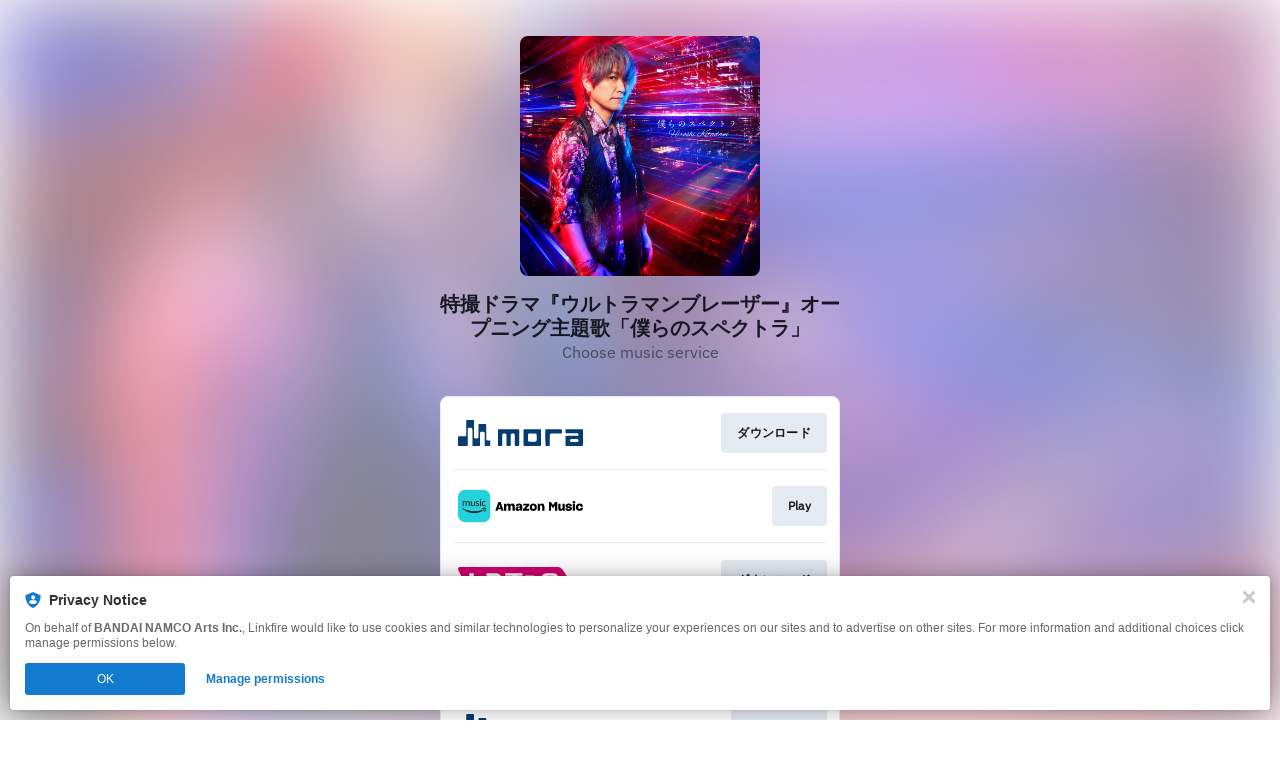

--- FILE ---
content_type: image/svg+xml
request_url: https://services.linkfire.com/logo_mora_onlight.svg
body_size: 3147
content:
<?xml version="1.0" encoding="utf-8"?>
<!-- Generator: Adobe Illustrator 19.2.0, SVG Export Plug-In . SVG Version: 6.00 Build 0)  -->
<svg version="1.1" xmlns="http://www.w3.org/2000/svg" xmlns:xlink="http://www.w3.org/1999/xlink" x="0px" y="0px"
	 viewBox="0 0 125 40" enable-background="new 0 0 125 40" xml:space="preserve">
<g id="bg" display="none">
	<rect display="inline" fill="#FFFFFF" width="125" height="40"/>
</g>
<g id="icons">
	<g>
		<path fill-rule="evenodd" clip-rule="evenodd" fill="#053C71" d="M20.5,11.328c0.208-0.08,0.381-0.203,0.552-0.204
			c2.294-0.013,4.589-0.009,6.777-0.009c0.45,0.249,0.37,0.58,0.37,0.88c-0.003,2.045-0.014,4.091-0.016,6.136
			c-0.005,2.41-0.002,4.82-0.001,7.229c0,0.141-0.001,0.281,0.006,0.42c0.046,1.138,0.534,1.623,1.663,1.642
			c0.505,0.009,1.009-0.012,1.512,0.007c0.266,0.011,0.532,0.077,0.868,0.13c0.055,1.788,0.047,3.51,0.009,5.196
			c-0.64,0.275-2.921,0.343-5.238,0.192c-0.343-0.178-0.305-0.497-0.305-0.805c0.002-1.541,0.001-3.083,0.001-4.624
			c0-2.241,0.001-4.483-0.001-6.724c-0.001-0.28,0.014-0.565-0.035-0.838c-0.13-0.735-0.566-1.123-1.32-1.157
			c-0.643-0.028-1.29-0.026-1.933-0.003c-0.804,0.029-1.286,0.481-1.385,1.288c-0.037,0.304-0.022,0.615-0.022,0.924
			c-0.001,3.643,0.002,7.285-0.005,10.928c0,0.32-0.061,0.641-0.097,0.998c-2.491,0-4.89,0-7.261,0
			c-0.359-0.349-0.247-0.764-0.247-1.143c-0.008-3.951-0.006-7.902-0.006-11.853c0-1.177,0.013-2.354-0.007-3.531
			c-0.007-0.296-0.088-0.601-0.184-0.885c-0.171-0.509-0.563-0.746-1.089-0.755c-0.644-0.01-1.291,0.022-1.932-0.018
			c-0.928-0.057-1.421,0.679-1.442,1.484c-0.019,0.728-0.017,1.456-0.019,2.185c0,4.511,0.002,9.023-0.005,13.534
			c0,0.319-0.066,0.636-0.105,0.986c-3.174,0-6.249,0-9.422,0c-0.057-0.274-0.168-0.559-0.17-0.845
			C-0.002,29.489,0.007,26.882,0,24.277c0-0.354,0.025-0.674,0.471-0.902c1.817,0,3.719,0,5.622-0.001
			c0.253,0,0.509,0.019,0.756-0.016c0.88-0.122,1.342-0.614,1.358-1.517c0.027-1.484,0.012-2.969,0.012-4.455
			c0.001-3.332,0.001-6.665,0.001-10.093C8.466,7.216,8.714,7.077,8.965,7.07c1.929-0.049,3.859-0.083,5.788-0.096
			c0.346-0.002,0.695,0.118,1.111,0.195c0.018,0.364,0.045,0.661,0.045,0.959c-0.005,5.043-0.011,10.087-0.016,15.131
			c-0.001,0.308-0.02,0.622,0.032,0.923c0.096,0.556,0.362,0.973,0.977,1.11c0.889,0.197,1.772,0.204,2.654-0.014
			c0.593-0.147,0.888-0.553,0.941-1.137c0.032-0.334,0.02-0.672,0.02-1.008c-0.005-3.614-0.011-7.229-0.018-10.843
			C20.499,12.009,20.5,11.729,20.5,11.328z"/>
		<path fill-rule="evenodd" clip-rule="evenodd" fill="#043B71" d="M60.682,32.956c-1.11,0-2.198,0-3.399,0
			c-0.134-0.132-0.311-0.305-0.484-0.475c0-0.467,0-0.857,0-1.247c0-2.942-0.019-5.885,0.008-8.826
			c0.018-1.809-0.813-1.938-2.012-2.022c-0.055-0.004-0.113-0.004-0.167,0c-1.404,0.097-1.902,0.466-1.898,1.957
			c0.009,3.026,0.005,6.053,0.005,9.079c0,0.224,0.023,0.452-0.012,0.671c-0.096,0.609-0.386,0.867-1.019,0.882
			c-0.729,0.019-1.457,0.015-2.186,0.005c-0.86-0.012-1.129-0.288-1.129-1.182c-0.007-2.69-0.003-5.38-0.003-8.07
			c0-0.533,0.019-1.066-0.006-1.597c-0.047-1.093-0.441-1.602-1.462-1.678c-0.548-0.041-1.117-0.022-1.652,0.087
			c-0.58,0.118-0.851,0.599-0.919,1.169c-0.034,0.277-0.02,0.56-0.02,0.839c-0.001,3.027-0.003,6.054,0.002,9.08
			c0.001,0.529-0.077,1.005-0.624,1.326c-1.048,0-2.138,0-3.183,0c-0.534-0.249-0.578-0.674-0.577-1.149
			c0.011-2.521,0.006-5.044,0.006-7.566c0-2.214-0.001-4.427,0-6.641c0-1.286,0.166-1.456,1.438-1.456
			c4.765-0.002,9.527-0.001,14.292-0.001c1.4,0.001,2.803,0.041,4.201-0.015c0.844-0.034,1.414,0.49,1.41,1.377
			c-0.015,4.68-0.011,9.359-0.026,14.039C61.264,32.049,61.162,32.54,60.682,32.956z"/>
		<path fill-rule="evenodd" clip-rule="evenodd" fill="#043B71" d="M120.477,21.008c-0.225-0.208-0.467-0.433-0.758-0.701
			c-0.368,0-0.757,0-1.147,0c-3.192,0-6.386,0.006-9.578-0.006c-0.409-0.002-0.818-0.096-1.113-0.134
			c-0.403-0.346-0.496-0.671-0.485-1.062c0.019-0.755,0.006-1.512,0.006-2.221c0.247-0.587,0.676-0.751,1.233-0.749
			c4.509,0.02,9.018,0.029,13.527,0.042c0.532,0.001,1.063-0.01,1.595,0.006c0.841,0.025,1.126,0.265,1.148,1.085
			c0.055,1.956,0.101,3.913,0.095,5.869c-0.006,2.881-0.059,5.762-0.085,8.643c-0.005,0.461,0.007,0.912-0.64,1.201
			c-0.169,0-0.474,0-0.781,0c-4.902,0-9.803,0-14.704-0.001c-0.167,0-0.337,0.011-0.504-0.006c-0.525-0.05-0.803-0.322-0.862-0.849
			c-0.02-0.195-0.006-0.392-0.006-0.588c-0.001-2.352-0.001-4.705,0-7.058c0-1.421,0.204-1.624,1.666-1.626
			c3.165-0.003,6.33,0,9.494-0.006c0.278,0,0.56-0.008,0.834-0.059c0.801-0.15,1.088-0.507,1.092-1.315
			C120.505,21.337,120.489,21.198,120.477,21.008z M120.494,26.972c-0.687-0.761-0.912-0.877-1.876-0.885
			c-1.596-0.012-3.192-0.011-4.79,0.003c-0.33,0.003-0.671,0.058-0.989,0.149c-0.665,0.19-1.038,0.727-1.002,1.372
			c0.034,0.649,0.541,1.206,1.21,1.31c0.22,0.034,0.448,0.028,0.672,0.028c1.679,0.003,3.36,0.002,5.041,0.001
			c0.167,0,0.337,0.003,0.505-0.015c0.814-0.084,1.26-0.564,1.271-1.37C120.539,27.371,120.51,27.176,120.494,26.972z"/>
		<path fill-rule="evenodd" clip-rule="evenodd" fill="#043B71" d="M66.172,32.941c-0.582-0.334-0.614-0.853-0.613-1.402
			c0.006-3.164,0.007-6.328,0.002-9.492c-0.003-1.484-0.034-2.967-0.025-4.451c0.005-0.376,0.113-0.752,0.158-1.023
			c0.409-0.375,0.779-0.439,1.184-0.438c4.929,0.006,9.856,0.002,14.784,0.01c0.269,0.001,0.544,0.075,0.809,0.147
			c0.33,0.09,0.501,0.331,0.524,0.673c0.018,0.279,0.048,0.557,0.048,0.836c-0.005,4.592-0.016,9.183-0.023,13.775
			c-0.001,0.251,0,0.502,0,0.755c-0.176,0.209-0.337,0.399-0.515,0.609C77.071,32.941,71.644,32.941,66.172,32.941z M74.321,20.511
			v0.001c-0.981,0-1.963-0.039-2.941,0.011c-1.122,0.057-1.305,0.608-1.455,1.407c-0.036,0.19-0.014,0.391-0.014,0.587
			c-0.001,1.149-0.001,2.298,0,3.446c0.001,0.42-0.018,0.842,0.017,1.26c0.066,0.763,0.4,1.188,1.034,1.361
			c0.215,0.058,0.435,0.132,0.654,0.134c1.765,0.011,3.533,0.055,5.295-0.008c1.288-0.045,1.716-0.519,1.749-1.849
			c0.04-1.595,0.026-3.193-0.016-4.788c-0.028-1.094-0.519-1.535-1.635-1.558C76.113,20.497,75.218,20.511,74.321,20.511z"/>
		<path fill-rule="evenodd" clip-rule="evenodd" fill="#043B71" d="M87.643,16.298c0.442-0.055,0.851-0.151,1.259-0.152
			c4.509-0.011,9.018-0.007,13.527-0.007c0.139,0,0.282-0.007,0.421,0.002c0.794,0.045,1.046,0.298,1.055,1.079
			c0.007,0.729,0.007,1.456,0,2.184c-0.009,0.831-0.265,1.098-1.106,1.101c-2.912,0.007-5.826,0-8.738,0.006
			c-0.36,0.001-0.726,0.02-1.079,0.086c-0.578,0.108-0.941,0.474-1.044,1.058c-0.067,0.382-0.131,0.77-0.134,1.157
			c-0.01,2.912-0.006,5.825-0.006,8.738c0,0.225,0.014,0.45-0.011,0.672c-0.047,0.451-0.294,0.727-0.757,0.74
			c-0.95,0.028-1.904,0.03-2.854-0.003c-0.448-0.015-0.709-0.303-0.768-0.749c-0.04-0.304-0.032-0.614-0.032-0.923
			c-0.003-2.1,0.01-4.201-0.006-6.301c-0.016-2.322-0.059-4.643-0.09-6.964C87.273,17.462,87.357,16.922,87.643,16.298z"/>
		<path fill-rule="evenodd" clip-rule="evenodd" fill="none" d="M120.494,26.972c0.016,0.204,0.045,0.399,0.043,0.593
			c-0.011,0.807-0.457,1.286-1.271,1.37c-0.167,0.017-0.337,0.015-0.505,0.015c-1.681,0.001-3.362,0.002-5.041-0.001
			c-0.224,0-0.452,0.006-0.672-0.028c-0.67-0.104-1.176-0.661-1.21-1.31c-0.036-0.644,0.337-1.182,1.002-1.372
			c0.318-0.091,0.658-0.146,0.989-0.149c1.597-0.015,3.194-0.015,4.79-0.003C119.582,26.095,119.807,26.211,120.494,26.972z"/>
		<path fill-rule="evenodd" clip-rule="evenodd" fill="none" d="M74.321,20.511c0.897,0,1.793-0.015,2.689,0.003
			c1.115,0.023,1.606,0.464,1.635,1.558c0.042,1.595,0.055,3.193,0.016,4.788c-0.033,1.33-0.46,1.804-1.749,1.849
			c-1.762,0.063-3.531,0.019-5.295,0.008c-0.218-0.001-0.439-0.075-0.654-0.134c-0.634-0.173-0.968-0.598-1.034-1.361
			c-0.035-0.417-0.016-0.839-0.017-1.26c-0.001-1.149-0.001-2.297,0-3.446c0-0.196-0.023-0.398,0.014-0.587
			c0.149-0.799,0.333-1.35,1.455-1.407c0.978-0.05,1.96-0.011,2.941-0.011C74.321,20.513,74.321,20.512,74.321,20.511z"/>
	</g>
</g>
</svg>


--- FILE ---
content_type: image/svg+xml
request_url: https://services.linkfire.com/logo_animelomix_onlight.svg
body_size: 3272
content:
<?xml version="1.0" encoding="utf-8"?>
<!-- Generator: Adobe Illustrator 20.1.0, SVG Export Plug-In . SVG Version: 6.00 Build 0)  -->
<svg version="1.1" id="logos" xmlns="http://www.w3.org/2000/svg" xmlns:xlink="http://www.w3.org/1999/xlink" x="0px" y="0px"
	 viewBox="0 0 125 40" enable-background="new 0 0 125 40" xml:space="preserve">
<g>
	<path fill="#C7161E" d="M15.29,25.933c-0.11-0.161-0.178-0.315-0.218-0.456c-0.041-0.14-0.054-0.266-0.055-0.369
		c-0.097,0.019-0.194,0.034-0.291,0.043s-0.194,0.015-0.29,0.015c-0.445,0-0.853-0.102-1.195-0.29s-0.618-0.462-0.797-0.804
		c-0.145-0.278-0.216-0.586-0.214-0.904c0.002-0.318,0.078-0.645,0.227-0.96c0.136-0.287,0.326-0.554,0.56-0.79
		c0.234-0.236,0.511-0.44,0.82-0.601c0.175-0.092,0.357-0.167,0.541-0.226c0.184-0.059,0.372-0.1,0.559-0.124
		c-0.069-0.118-0.142-0.239-0.219-0.362c-0.077-0.123-0.157-0.247-0.239-0.37c-0.173-0.257-0.306-0.425-0.402-0.533
		c-0.096-0.108-0.155-0.156-0.18-0.174c-0.155-0.048-0.285-0.129-0.383-0.233c-0.097-0.104-0.162-0.232-0.186-0.376
		c-0.024-0.143-0.003-0.285,0.054-0.412s0.153-0.239,0.279-0.322l0.007-0.004l0.007-0.004l0.007-0.004l0.007-0.004
		c0.317-0.189,0.727-0.341,1.182-0.447s0.954-0.164,1.448-0.164c0.008,0,0.016,0,0.024,0c0.008,0,0.016,0,0.024,0
		c0.199-1.113,0.164-1.763,0.037-2.136s-0.347-0.466-0.52-0.466c-0.177,0-0.311,0.069-0.431,0.172
		c-0.119,0.103-0.224,0.24-0.339,0.376c-0.115,0.136-0.337,0.288-0.565,0.401c-0.228,0.114-0.461,0.19-0.599,0.175
		c-0.74-0.522-1.593-0.941-2.526-1.229s-1.946-0.447-3.004-0.447c-2.325,0-4.43,0.763-5.953,1.996S0,18.834,0,20.716
		s0.942,3.585,2.466,4.818c1.524,1.233,3.629,1.996,5.953,1.996c0.639,0,1.261-0.058,1.858-0.167
		c0.598-0.109,1.172-0.269,1.714-0.475c0.203,0.071,0.583,0.244,1.084,0.399c0.501,0.155,1.121,0.293,1.806,0.293
		c0.32,0,0.601-0.043,0.801-0.139c0.2-0.097,0.321-0.247,0.321-0.462s-0.076-0.327-0.203-0.46
		C15.673,26.386,15.494,26.232,15.29,25.933z"/>
	<path fill="#FFFFFF" d="M11.126,20.097c-0.226-1.105-0.997-1.98-2.049-2.511s-2.386-0.716-3.736-0.44
		c-1.35,0.276-2.46,0.96-3.177,1.852c-0.717,0.892-1.04,1.991-0.814,3.096c0.226,1.105,0.977,1.993,2.009,2.537
		c1.032,0.543,2.346,0.742,3.696,0.466c1.35-0.276,2.48-0.973,3.217-1.878C11.009,22.314,11.351,21.202,11.126,20.097z
		 M2.832,21.872c-0.161,0-0.307-0.071-0.412-0.185c-0.105-0.114-0.171-0.272-0.171-0.446c0-0.174,0.065-0.332,0.171-0.446
		s0.251-0.185,0.412-0.185s0.307,0.071,0.412,0.185s0.171,0.272,0.171,0.446c0,0.174-0.065,0.332-0.171,0.446
		C3.138,21.801,2.993,21.872,2.832,21.872z M7.323,21.701c-0.025,0.177-0.071,0.436-0.149,0.727s-0.188,0.616-0.342,0.927
		c-0.154,0.31-0.343,0.515-0.53,0.641c-0.187,0.127-0.373,0.176-0.518,0.176s-0.33-0.152-0.516-0.349
		c-0.186-0.197-0.373-0.438-0.523-0.617c-0.15-0.179-0.251-0.292-0.327-0.367c-0.076-0.075-0.127-0.111-0.18-0.137
		c-0.052-0.025-0.074-0.083-0.061-0.138c0.012-0.055,0.058-0.107,0.141-0.122c0.082-0.014,0.227,0.003,0.451-0.008
		c0.224-0.011,0.526-0.051,0.924-0.179c0.504-0.163,0.854-0.361,1.093-0.517c0.239-0.156,0.366-0.271,0.424-0.269
		c0.078,0.003,0.109,0.04,0.12,0.086S7.33,21.658,7.323,21.701z M8.03,20.742c-0.179,0-0.34-0.08-0.455-0.207
		s-0.186-0.3-0.186-0.487s0.062-0.352,0.168-0.47c0.106-0.118,0.258-0.19,0.437-0.19c0.179,0,0.351,0.076,0.478,0.198
		s0.209,0.292,0.209,0.478s-0.073,0.356-0.19,0.478C8.371,20.666,8.209,20.742,8.03,20.742z"/>
	<path fill="#C7161E" d="M18.416,18.312c-0.564-0.434-1.416-0.592-2.248-0.57c-0.832,0.022-1.645,0.225-2.129,0.513
		c-0.04,0.026-0.043,0.051-0.025,0.072s0.057,0.039,0.102,0.051s0.137,0.045,0.287,0.181c0.151,0.135,0.361,0.373,0.644,0.793
		c0.283,0.42,0.537,0.856,0.735,1.217c0.198,0.361,0.339,0.646,0.396,0.764l-0.01-0.007l-0.01-0.007
		c-0.267-0.141-0.593-0.207-0.939-0.192c-0.346,0.015-0.714,0.111-1.065,0.294c-0.504,0.263-0.879,0.655-1.079,1.077
		c-0.2,0.422-0.224,0.874-0.025,1.255c0.199,0.381,0.584,0.621,1.044,0.699c0.461,0.078,0.997-0.005,1.5-0.27
		c0.584-0.307,0.934-0.708,1.132-1.147c0.197-0.439,0.242-0.918,0.213-1.38c-0.029-0.462-0.105-0.934-0.251-1.417
		s-0.363-0.975-0.674-1.478c0,0,0.236-0.025,0.606,0.034c0.369,0.059,0.871,0.201,1.403,0.537c0.447,0.282,0.735,0.537,0.911,0.721
		c0.177,0.185,0.242,0.299,0.242,0.299s0.049-0.326-0.021-0.743S18.896,18.68,18.416,18.312z"/>
	<path fill="#C7161E" d="M25.11,16.716c-1.367,0-2.605,0.554-3.501,1.45s-1.45,2.134-1.45,3.501c0,1.367,0.554,2.605,1.45,3.501
		c0.896,0.896,2.134,1.45,3.501,1.45c0.517,0,1.016-0.079,1.485-0.227c0.469-0.147,0.908-0.362,1.305-0.634v0.43v0.43h1.08h1.08
		v-2.475v-2.475c0-1.367-0.554-2.605-1.45-3.501C27.715,17.271,26.477,16.716,25.11,16.716z M25.11,24.502
		c-0.783,0-1.491-0.317-2.004-0.83s-0.83-1.222-0.83-2.004c0-0.783,0.317-1.491,0.83-2.004s1.222-0.83,2.004-0.83
		c0.783,0,1.491,0.317,2.004,0.83s0.83,1.222,0.83,2.004c0,0.783-0.317,1.491-0.83,2.004S25.893,24.502,25.11,24.502z"/>
	<path fill="#C7161E" d="M36.137,16.631L36.137,16.631L36.137,16.631c-1.172,0-2.237,0.479-3.01,1.252
		c-0.772,0.772-1.252,1.838-1.252,3.01v2.863v2.863h1.098h1.098v-2.873v-2.873c0-0.576,0.236-1.1,0.615-1.48
		c0.38-0.38,0.904-0.615,1.48-0.615l0,0h0c0.576,0,1.1,0.236,1.48,0.615c0.38,0.38,0.615,0.904,0.615,1.48v2.873v2.873h1.069h1.069
		v-2.863v-2.863c0-1.172-0.479-2.237-1.252-3.01S37.309,16.631,36.137,16.631z"/>
	<path fill="#C7161E" d="M57.005,16.631L57.005,16.631L57.005,16.631c-0.632,0-1.229,0.139-1.766,0.389
		c-0.536,0.249-1.011,0.609-1.397,1.049c-0.391-0.44-0.871-0.799-1.412-1.049c-0.54-0.249-1.141-0.389-1.772-0.389h0h0
		c-1.172,0-2.237,0.479-3.01,1.252c-0.772,0.772-1.252,1.838-1.252,3.01v2.863v2.863h1.098h1.098v-2.873v-2.873
		c0-0.576,0.236-1.1,0.615-1.48c0.38-0.38,0.904-0.615,1.48-0.615l0,0h0c0.576,0,1.1,0.236,1.48,0.615
		c0.38,0.38,0.615,0.904,0.615,1.48v0.011v0.011v2.863v2.863h1.069h1.069h0.009h0.009v-2.873v-2.873c0-0.576,0.236-1.1,0.615-1.48
		c0.38-0.38,0.904-0.615,1.48-0.615l0,0h0c0.576,0,1.1,0.236,1.48,0.615c0.38,0.38,0.615,0.904,0.615,1.48v2.873v2.873h1.069h1.069
		v-2.863v-2.863c0-1.172-0.479-2.237-1.252-3.01S58.177,16.631,57.005,16.631z"/>
	<path fill="#C7161E" d="M104.824,16.631L104.824,16.631L104.824,16.631c-0.632,0-1.229,0.139-1.766,0.389
		c-0.536,0.249-1.011,0.609-1.397,1.049c-0.391-0.44-0.871-0.799-1.412-1.049c-0.54-0.249-1.141-0.389-1.772-0.389l0,0h0
		c-1.172,0-2.237,0.479-3.01,1.252c-0.772,0.772-1.252,1.838-1.252,3.01v2.863v2.863h1.098h1.098v-2.873v-2.873
		c0-0.576,0.236-1.1,0.615-1.48s0.904-0.615,1.48-0.615l0,0h0c0.576,0,1.1,0.236,1.48,0.615s0.615,0.904,0.615,1.48v0.011v0.011
		v2.863v2.863h1.069h1.069h0.009h0.009v-2.873v-2.873c0-0.576,0.236-1.1,0.615-1.48s0.904-0.615,1.48-0.615l0,0h0
		c0.576,0,1.1,0.236,1.48,0.615s0.615,0.904,0.615,1.48v2.873v2.873h1.069h1.069v-2.863v-2.863c0-1.172-0.479-2.237-1.252-3.01
		S105.996,16.631,104.824,16.631z"/>
	<path fill="#C7161E" d="M44.946,15.449c0,0.428-0.173,0.815-0.454,1.095c-0.28,0.28-0.667,0.454-1.095,0.454
		s-0.815-0.173-1.095-0.454c-0.28-0.28-0.454-0.667-0.454-1.095c0-0.428,0.173-0.815,0.454-1.095c0.28-0.28,0.667-0.454,1.095-0.454
		s0.815,0.173,1.095,0.454C44.773,14.634,44.946,15.021,44.946,15.449z"/>
	<path fill="#C7161E" d="M43.398,18.665c-0.196,0-0.389-0.018-0.575-0.051c-0.187-0.034-0.368-0.084-0.542-0.148v4.076v4.076h1.14
		h1.14v-4.085v-4.085c-0.18,0.07-0.369,0.124-0.563,0.161S43.603,18.665,43.398,18.665z"/>
	<path fill="#C7161E" d="M113.674,15.449c0,0.428-0.173,0.815-0.454,1.095c-0.28,0.28-0.667,0.454-1.095,0.454
		s-0.815-0.173-1.095-0.454c-0.28-0.28-0.454-0.667-0.454-1.095c0-0.428,0.173-0.815,0.454-1.095c0.28-0.28,0.667-0.454,1.095-0.454
		s0.815,0.173,1.095,0.454C113.501,14.634,113.674,15.021,113.674,15.449z"/>
	<path fill="#C7161E" d="M112.079,18.665c-0.188,0-0.373-0.018-0.551-0.051c-0.179-0.034-0.352-0.084-0.519-0.148v4.076v4.076h1.093
		h1.093v-4.085v-4.085c-0.173,0.07-0.354,0.124-0.54,0.161C112.468,18.646,112.276,18.665,112.079,18.665z"/>
	<path fill="#C7161E" d="M70.86,22.274c-0.143,0.632-0.496,1.185-0.983,1.579c-0.487,0.394-1.107,0.631-1.783,0.631
		c-0.783,0-1.492-0.317-2.005-0.831c-0.513-0.513-0.831-1.222-0.831-2.005s0.317-1.492,0.831-2.005s1.222-0.831,2.005-0.831
		c0.361,0,0.706,0.068,1.024,0.191c0.318,0.123,0.607,0.302,0.858,0.524l-1.765,1.129l-1.765,1.129l0.585,0.903l0.585,0.903
		l2.613-1.688l2.613-1.688c-0.307-1.02-0.934-1.901-1.764-2.527c-0.83-0.626-1.863-0.998-2.983-0.998
		c-1.369,0-2.608,0.555-3.506,1.452c-0.897,0.897-1.452,2.137-1.452,3.506s0.555,2.608,1.452,3.506
		c0.897,0.897,2.137,1.452,3.506,1.452c1.181,0,2.265-0.413,3.116-1.102c0.851-0.689,1.47-1.654,1.72-2.76l-1.035-0.235
		L70.86,22.274z"/>
	<polygon fill="#C7161E" points="76.834,12.42 75.757,12.42 74.68,12.42 74.68,19.513 74.68,26.606 75.757,26.606 76.834,26.606 
		76.834,19.513 	"/>
	<path fill="#C7161E" d="M83.646,16.689c-1.369,0-2.609,0.555-3.506,1.452c-0.897,0.897-1.452,2.137-1.452,3.506
		c0,1.369,0.555,2.609,1.452,3.506c0.897,0.897,2.137,1.452,3.506,1.452s2.609-0.555,3.506-1.452
		c0.897-0.897,1.452-2.137,1.452-3.506c0-1.369-0.555-2.609-1.452-3.506C86.255,17.244,85.015,16.689,83.646,16.689z M83.646,24.478
		c-0.782,0-1.49-0.317-2.002-0.829s-0.829-1.22-0.829-2.002c0-0.782,0.317-1.49,0.829-2.002s1.22-0.829,2.002-0.829
		s1.49,0.317,2.002,0.829c0.512,0.512,0.829,1.22,0.829,2.002c0,0.782-0.317,1.49-0.829,2.002
		C85.136,24.161,84.428,24.478,83.646,24.478z"/>
	<polygon fill="#C7161E" points="125,18.274 124.202,17.475 123.404,16.677 121.722,18.359 120.04,20.041 118.358,18.359 
		116.676,16.677 115.877,17.475 115.079,18.274 116.759,19.958 118.439,21.642 116.759,23.322 115.079,25.002 115.877,25.81 
		116.676,26.618 118.358,24.932 120.04,23.246 121.722,24.932 123.404,26.618 124.202,25.81 125,25.002 123.32,23.322 
		121.64,21.642 123.32,19.958 	"/>
</g>
<rect y="0" fill="none" width="125" height="40"/>
</svg>


--- FILE ---
content_type: image/svg+xml
request_url: https://services.linkfire.com/logo_mora2_onlight.svg
body_size: 3148
content:
<?xml version="1.0" encoding="utf-8"?>
<!-- Generator: Adobe Illustrator 21.0.0, SVG Export Plug-In . SVG Version: 6.00 Build 0)  -->
<svg version="1.1" xmlns="http://www.w3.org/2000/svg" xmlns:xlink="http://www.w3.org/1999/xlink" x="0px" y="0px"
	 viewBox="0 0 125 40" enable-background="new 0 0 125 40" xml:space="preserve">
<g id="bg" display="none">
	<rect display="inline" fill="#FFFFFF" width="125" height="40"/>
</g>
<g id="icons">
	<g>
		<path fill-rule="evenodd" clip-rule="evenodd" fill="#053C71" d="M20.5,11.328c0.208-0.08,0.381-0.203,0.552-0.204
			c2.294-0.013,4.589-0.009,6.777-0.009c0.45,0.249,0.37,0.58,0.37,0.88c-0.003,2.045-0.014,4.091-0.016,6.136
			c-0.005,2.41-0.002,4.82-0.001,7.229c0,0.141-0.001,0.281,0.006,0.42c0.046,1.138,0.534,1.623,1.663,1.642
			c0.505,0.009,1.009-0.012,1.512,0.007c0.266,0.011,0.532,0.077,0.868,0.13c0.055,1.788,0.047,3.51,0.009,5.196
			c-0.64,0.275-2.921,0.343-5.238,0.192c-0.343-0.178-0.305-0.497-0.305-0.805c0.002-1.541,0.001-3.083,0.001-4.624
			c0-2.241,0.001-4.483-0.001-6.724c-0.001-0.28,0.014-0.565-0.035-0.838c-0.13-0.735-0.566-1.123-1.32-1.157
			c-0.643-0.028-1.29-0.026-1.933-0.003c-0.804,0.029-1.286,0.481-1.385,1.288c-0.037,0.304-0.022,0.615-0.022,0.924
			c-0.001,3.643,0.002,7.285-0.005,10.928c0,0.32-0.061,0.641-0.097,0.998c-2.491,0-4.89,0-7.261,0
			c-0.359-0.349-0.247-0.764-0.247-1.143c-0.008-3.951-0.006-7.902-0.006-11.853c0-1.177,0.013-2.354-0.007-3.531
			c-0.007-0.296-0.088-0.601-0.184-0.885c-0.171-0.509-0.563-0.746-1.089-0.755c-0.644-0.01-1.291,0.022-1.932-0.018
			c-0.928-0.057-1.421,0.679-1.442,1.484c-0.019,0.728-0.017,1.456-0.019,2.185c0,4.511,0.002,9.023-0.005,13.534
			c0,0.319-0.066,0.636-0.105,0.986c-3.174,0-6.249,0-9.422,0c-0.057-0.274-0.168-0.559-0.17-0.845
			C-0.002,29.489,0.007,26.882,0,24.277c0-0.354,0.025-0.674,0.471-0.902c1.817,0,3.719,0,5.622-0.001
			c0.253,0,0.509,0.019,0.756-0.016c0.88-0.122,1.342-0.614,1.358-1.517c0.027-1.484,0.012-2.969,0.012-4.455
			c0.001-3.332,0.001-6.665,0.001-10.093C8.466,7.216,8.714,7.077,8.965,7.07c1.929-0.049,3.859-0.083,5.788-0.096
			c0.346-0.002,0.695,0.118,1.111,0.195c0.018,0.364,0.045,0.661,0.045,0.959c-0.005,5.043-0.011,10.087-0.016,15.131
			c-0.001,0.308-0.02,0.622,0.032,0.923c0.096,0.556,0.362,0.973,0.977,1.11c0.889,0.197,1.772,0.204,2.654-0.014
			c0.593-0.147,0.888-0.553,0.941-1.137c0.032-0.334,0.02-0.672,0.02-1.008c-0.005-3.614-0.011-7.229-0.018-10.843
			C20.499,12.009,20.5,11.729,20.5,11.328z"/>
		<path fill-rule="evenodd" clip-rule="evenodd" fill="#043B71" d="M60.682,32.956c-1.11,0-2.198,0-3.399,0
			c-0.134-0.132-0.311-0.305-0.484-0.475c0-0.467,0-0.857,0-1.247c0-2.942-0.019-5.885,0.008-8.826
			c0.018-1.809-0.813-1.938-2.012-2.022c-0.055-0.004-0.113-0.004-0.167,0c-1.404,0.097-1.902,0.466-1.898,1.957
			c0.009,3.026,0.005,6.053,0.005,9.079c0,0.224,0.023,0.452-0.012,0.671c-0.096,0.609-0.386,0.867-1.019,0.882
			c-0.729,0.019-1.457,0.015-2.186,0.005c-0.86-0.012-1.129-0.288-1.129-1.182c-0.007-2.69-0.003-5.38-0.003-8.07
			c0-0.533,0.019-1.066-0.006-1.597c-0.047-1.093-0.441-1.602-1.462-1.678c-0.548-0.041-1.117-0.022-1.652,0.087
			c-0.58,0.118-0.851,0.599-0.919,1.169c-0.034,0.277-0.02,0.56-0.02,0.839c-0.001,3.027-0.003,6.054,0.002,9.08
			c0.001,0.529-0.077,1.005-0.624,1.326c-1.048,0-2.138,0-3.183,0c-0.534-0.249-0.578-0.674-0.577-1.149
			c0.011-2.521,0.006-5.044,0.006-7.566c0-2.214-0.001-4.427,0-6.641c0-1.286,0.166-1.456,1.438-1.456
			c4.765-0.002,9.527-0.001,14.292-0.001c1.4,0.001,2.803,0.041,4.201-0.015c0.844-0.034,1.414,0.49,1.41,1.377
			c-0.015,4.68-0.011,9.359-0.026,14.039C61.264,32.049,61.162,32.54,60.682,32.956z"/>
		<path fill-rule="evenodd" clip-rule="evenodd" fill="#043B71" d="M120.477,21.008c-0.225-0.208-0.467-0.433-0.758-0.701
			c-0.368,0-0.757,0-1.147,0c-3.192,0-6.386,0.006-9.578-0.006c-0.409-0.002-0.818-0.096-1.113-0.134
			c-0.403-0.346-0.496-0.671-0.485-1.062c0.019-0.755,0.006-1.512,0.006-2.221c0.247-0.587,0.676-0.751,1.233-0.749
			c4.509,0.02,9.018,0.029,13.527,0.042c0.532,0.001,1.063-0.01,1.595,0.006c0.841,0.025,1.126,0.265,1.148,1.085
			c0.055,1.956,0.101,3.913,0.095,5.869c-0.006,2.881-0.059,5.762-0.085,8.643c-0.005,0.461,0.007,0.912-0.64,1.201
			c-0.169,0-0.474,0-0.781,0c-4.902,0-9.803,0-14.704-0.001c-0.167,0-0.337,0.011-0.504-0.006c-0.525-0.05-0.803-0.322-0.862-0.849
			c-0.02-0.195-0.006-0.392-0.006-0.588c-0.001-2.352-0.001-4.705,0-7.058c0-1.421,0.204-1.624,1.666-1.626
			c3.165-0.003,6.33,0,9.494-0.006c0.278,0,0.56-0.008,0.834-0.059c0.801-0.15,1.088-0.507,1.092-1.315
			C120.505,21.337,120.489,21.198,120.477,21.008z M120.494,26.972c-0.687-0.761-0.912-0.877-1.876-0.885
			c-1.596-0.012-3.192-0.011-4.79,0.003c-0.33,0.003-0.671,0.058-0.989,0.149c-0.665,0.19-1.038,0.727-1.002,1.372
			c0.034,0.649,0.541,1.206,1.21,1.31c0.22,0.034,0.448,0.028,0.672,0.028c1.679,0.003,3.36,0.002,5.041,0.001
			c0.167,0,0.337,0.003,0.505-0.015c0.814-0.084,1.26-0.564,1.271-1.37C120.539,27.371,120.51,27.176,120.494,26.972z"/>
		<path fill-rule="evenodd" clip-rule="evenodd" fill="#043B71" d="M66.172,32.941c-0.582-0.334-0.614-0.853-0.613-1.402
			c0.006-3.164,0.007-6.328,0.002-9.492c-0.003-1.484-0.034-2.967-0.025-4.451c0.005-0.376,0.113-0.752,0.158-1.023
			c0.409-0.375,0.779-0.439,1.184-0.438c4.929,0.006,9.856,0.002,14.784,0.01c0.269,0.001,0.544,0.075,0.809,0.147
			c0.33,0.09,0.501,0.331,0.524,0.673c0.018,0.279,0.048,0.557,0.048,0.836c-0.005,4.592-0.016,9.183-0.023,13.775
			c-0.001,0.251,0,0.502,0,0.755c-0.176,0.209-0.337,0.399-0.515,0.609C77.071,32.941,71.644,32.941,66.172,32.941z M74.321,20.511
			v0.001c-0.981,0-1.963-0.039-2.941,0.011c-1.122,0.057-1.305,0.608-1.455,1.407c-0.036,0.19-0.014,0.391-0.014,0.587
			c-0.001,1.149-0.001,2.298,0,3.446c0.001,0.42-0.018,0.842,0.017,1.26c0.066,0.763,0.4,1.188,1.034,1.361
			c0.215,0.058,0.435,0.132,0.654,0.134c1.765,0.011,3.533,0.055,5.295-0.008c1.288-0.045,1.716-0.519,1.749-1.849
			c0.04-1.595,0.026-3.193-0.016-4.788c-0.028-1.094-0.519-1.535-1.635-1.558C76.113,20.497,75.218,20.511,74.321,20.511z"/>
		<path fill-rule="evenodd" clip-rule="evenodd" fill="#043B71" d="M87.643,16.298c0.442-0.055,0.851-0.151,1.259-0.152
			c4.509-0.011,9.018-0.007,13.527-0.007c0.139,0,0.282-0.007,0.421,0.002c0.794,0.045,1.046,0.298,1.055,1.079
			c0.007,0.729,0.007,1.456,0,2.184c-0.009,0.831-0.265,1.098-1.106,1.101c-2.912,0.007-5.826,0-8.738,0.006
			c-0.36,0.001-0.726,0.02-1.079,0.086c-0.578,0.108-0.941,0.474-1.044,1.058c-0.067,0.382-0.131,0.77-0.134,1.157
			c-0.01,2.912-0.006,5.825-0.006,8.738c0,0.225,0.014,0.45-0.011,0.672c-0.047,0.451-0.294,0.727-0.757,0.74
			c-0.95,0.028-1.904,0.03-2.854-0.003c-0.448-0.015-0.709-0.303-0.768-0.749c-0.04-0.304-0.032-0.614-0.032-0.923
			c-0.003-2.1,0.01-4.201-0.006-6.301c-0.016-2.322-0.059-4.643-0.09-6.964C87.273,17.462,87.357,16.922,87.643,16.298z"/>
		<path fill-rule="evenodd" clip-rule="evenodd" fill="none" d="M120.494,26.972c0.016,0.204,0.045,0.399,0.043,0.593
			c-0.011,0.807-0.457,1.286-1.271,1.37c-0.167,0.017-0.337,0.015-0.505,0.015c-1.681,0.001-3.362,0.002-5.041-0.001
			c-0.224,0-0.452,0.006-0.672-0.028c-0.67-0.104-1.176-0.661-1.21-1.31c-0.036-0.644,0.337-1.182,1.002-1.372
			c0.318-0.091,0.658-0.146,0.989-0.149c1.597-0.015,3.194-0.015,4.79-0.003C119.582,26.095,119.807,26.211,120.494,26.972z"/>
		<path fill-rule="evenodd" clip-rule="evenodd" fill="none" d="M74.321,20.511c0.897,0,1.793-0.015,2.689,0.003
			c1.115,0.023,1.606,0.464,1.635,1.558c0.042,1.595,0.055,3.193,0.016,4.788c-0.033,1.33-0.46,1.804-1.749,1.849
			c-1.762,0.063-3.531,0.019-5.295,0.008c-0.218-0.001-0.439-0.075-0.654-0.134c-0.634-0.173-0.968-0.598-1.034-1.361
			c-0.035-0.417-0.016-0.839-0.017-1.26c-0.001-1.149-0.001-2.297,0-3.446c0-0.196-0.023-0.398,0.014-0.587
			c0.149-0.799,0.333-1.35,1.455-1.407c0.978-0.05,1.96-0.011,2.941-0.011C74.321,20.513,74.321,20.512,74.321,20.511z"/>
	</g>
</g>
</svg>
